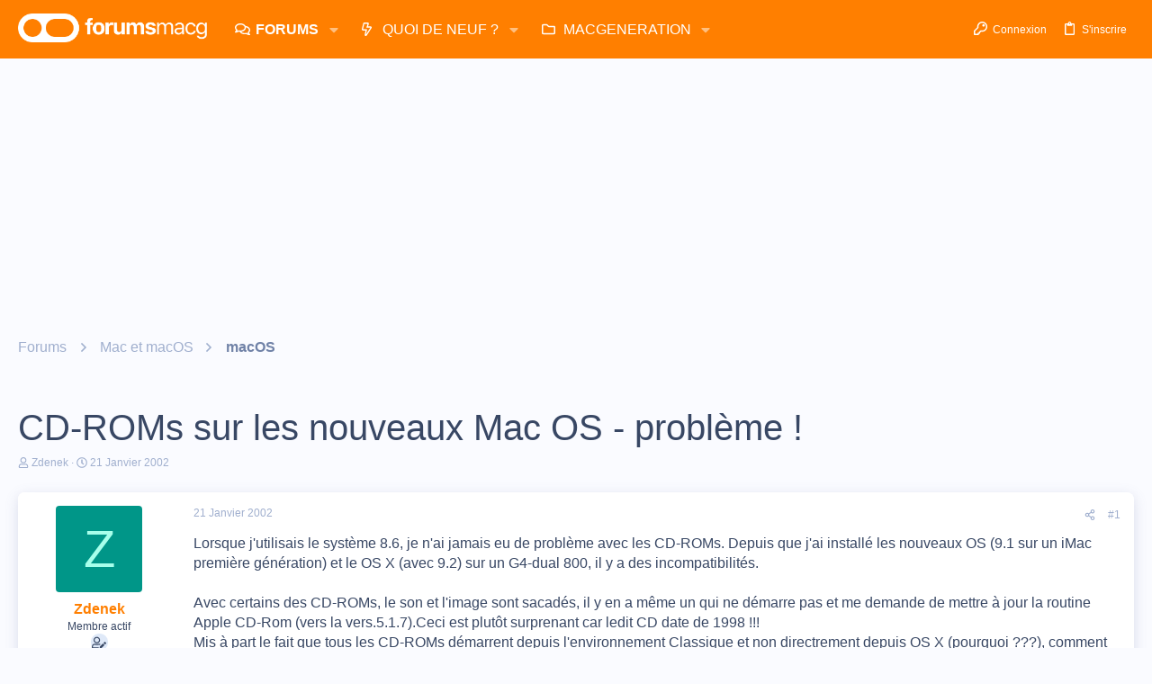

--- FILE ---
content_type: text/html; charset=utf-8
request_url: https://www.google.com/recaptcha/api2/aframe
body_size: 265
content:
<!DOCTYPE HTML><html><head><meta http-equiv="content-type" content="text/html; charset=UTF-8"></head><body><script nonce="8594U-yFrs1N7t5_S1rGbw">/** Anti-fraud and anti-abuse applications only. See google.com/recaptcha */ try{var clients={'sodar':'https://pagead2.googlesyndication.com/pagead/sodar?'};window.addEventListener("message",function(a){try{if(a.source===window.parent){var b=JSON.parse(a.data);var c=clients[b['id']];if(c){var d=document.createElement('img');d.src=c+b['params']+'&rc='+(localStorage.getItem("rc::a")?sessionStorage.getItem("rc::b"):"");window.document.body.appendChild(d);sessionStorage.setItem("rc::e",parseInt(sessionStorage.getItem("rc::e")||0)+1);localStorage.setItem("rc::h",'1769637545799');}}}catch(b){}});window.parent.postMessage("_grecaptcha_ready", "*");}catch(b){}</script></body></html>

--- FILE ---
content_type: application/javascript; charset=utf-8
request_url: https://fundingchoicesmessages.google.com/f/AGSKWxVvlHSZSvh__49J3-utWhNn3LqaZmh5j-jKVY1Wy3LtbLpK0WaorAwLgQ2aUrC-XIMvRyyodNXsSTYuupwfUAfxTmEBHUApmYLCnrU_XdaIYxcaIpou9p2mXTkON9qQZjw72HdjJB-aB9qfHGejkyGXPLiGFAHzDnBPnMvTJskbMtpBBfpBGlQYT6rs/_/PageBottomAD./ad_listpage./ad_caption./sd_ads_-780x90-
body_size: -1284
content:
window['3562b6be-3b6f-4d16-861c-88eb17a28ac1'] = true;

--- FILE ---
content_type: application/javascript; charset=UTF-8
request_url: https://forums.macg.co/cdn-cgi/challenge-platform/h/b/scripts/jsd/d251aa49a8a3/main.js?
body_size: 9163
content:
window._cf_chl_opt={AKGCx8:'b'};~function(v6,re,rS,rZ,rq,rB,rd,rx,rC,v1){v6=j,function(E,f,ve,v5,v,G){for(ve={E:386,f:346,v:473,G:357,k:471,V:502,R:468,P:294,O:350,z:525,A:436},v5=j,v=E();!![];)try{if(G=parseInt(v5(ve.E))/1+-parseInt(v5(ve.f))/2*(parseInt(v5(ve.v))/3)+parseInt(v5(ve.G))/4+-parseInt(v5(ve.k))/5*(-parseInt(v5(ve.V))/6)+parseInt(v5(ve.R))/7*(-parseInt(v5(ve.P))/8)+parseInt(v5(ve.O))/9+-parseInt(v5(ve.z))/10*(parseInt(v5(ve.A))/11),f===G)break;else v.push(v.shift())}catch(k){v.push(v.shift())}}(l,663514),re=this||self,rS=re[v6(533)],rZ=function(Gb,GN,Gc,GU,Gh,v7,f,G,k,V){return Gb={E:511,f:439,v:536,G:538,k:527,V:474},GN={E:531,f:421,v:510,G:523,k:349,V:372,R:494,P:534,O:413,z:516,A:531,Q:421,K:427,D:349,n:417,T:421,s:427,M:421,o:487,h:369,U:315,m:318,c:503,N:337,b:516,F:337},Gc={E:304,f:368,v:368,G:388,k:336,V:418},GU={E:543,f:340,v:290,G:469,k:402,V:430,R:366,P:516,O:427,z:465,A:515,Q:430,K:482,D:400,n:516,T:427,s:421,M:515,o:460,h:500,U:321,m:516,c:399,N:366,b:506,F:365,L:418,W:337,e:402,S:430,Z:293,B:514,i:479,y:400,d:326,x:495,Y:516,C:370,a:353,X:336,g:345,I:516,H:311,J:438,l0:516,l1:370,l2:421,l3:417,l4:516,l5:370,l6:421,l7:290,l8:402,l9:430,ll:547,lj:289,lE:430,lf:331,lr:526,lv:306,lG:469,lk:402,lV:399,lR:430,lP:331,lt:422,lO:366,lz:516,lA:515,lQ:530,lK:301,lD:516,ln:430,lT:327,ls:446,lM:516,lo:335,lh:421,lU:306,lm:421,lc:370,lN:411,lb:297,lF:462,lL:291,lW:342,le:399,lS:481,lZ:337,lq:421,lB:327,li:482,lp:516,ly:315,ld:443,lx:516,lY:302,lC:292,la:503},Gh={E:453,f:481},v7=v6,f={'JDVqE':v7(Gb.E),'MGvil':function(R,P){return P==R},'MvYhm':function(R,P){return R(P)},'GbPtj':function(R,P){return R<<P},'gZVIL':function(R,P){return R<P},'CTnem':function(R,P){return P&R},'MWldp':function(R,P){return R-P},'XcLrC':function(R,P){return P|R},'fWInI':function(R,P){return P&R},'gMILy':function(R,P){return R-P},'eNcde':function(R,P){return R(P)},'yVcPB':function(R,P){return R>P},'YMveO':function(R,P){return P|R},'QNIkv':function(R,P){return R|P},'KsaSd':function(R,P){return P==R},'CMHvU':function(R,P){return R<<P},'ZXpux':function(R,P){return R==P},'ctqXD':function(R,P){return R==P},'qsIMb':function(R,P){return R<<P},'tIqSK':function(R,P){return P==R},'yNGab':function(R,P){return R(P)},'nZRyP':v7(Gb.f),'putJl':function(R,P){return R==P},'dPemG':function(R,P){return R<P},'CSEOb':function(R,P){return R|P},'ojUFK':function(R,P){return R&P},'yFKBl':function(R,P){return P|R},'wpMHw':function(R,P){return R-P},'vvtuA':function(R,P){return R<<P},'HxYJC':function(R,P){return P==R},'xmRnT':function(R,P){return R<P},'EIAUQ':v7(Gb.v),'wEdbH':function(R,P){return R|P},'GZGdD':v7(Gb.G),'kdguo':function(R,P){return P==R},'GVMFE':function(R,P){return R(P)},'mUzBJ':function(R,P){return P&R},'cDMsu':function(R,P){return R==P},'HDCLM':function(R,P){return R(P)},'kzoaV':function(R,P){return R<<P},'dTEnB':function(R,P){return P==R},'ziEBL':function(R,P){return R(P)},'mnMnW':function(R,P){return P!==R},'eRIFR':function(R,P){return R==P},'qTvTO':function(R,P){return R>P},'YFUyh':function(R,P){return R!=P},'OLRnO':function(R,P){return R(P)},'ETSaF':function(R,P){return R*P},'dtoUe':function(R,P){return R!=P},'bdxhb':function(R,P){return P==R},'mfXGW':function(R,P){return P*R},'QUFwd':function(R,P){return R<P},'EBtkV':function(R,P){return P!=R},'fPgAX':function(R,P){return R&P},'IsTDA':function(R,P){return R*P}},G=String[v7(Gb.k)],k={'h':function(R,Go,v8,P,O){return Go={E:453,f:337},v8=v7,P={},P[v8(Gh.E)]=f[v8(Gh.f)],O=P,null==R?'':k.g(R,6,function(z,v9){return v9=v8,O[v9(Go.E)][v9(Go.f)](z)})},'g':function(R,P,O,vl,z,A,Q,K,D,T,s,M,o,U,N,i,F,L,W){if(vl=v7,f[vl(GU.E)]===vl(GU.f)){if(la[vl(GU.v)][vl(GU.G)][vl(GU.k)](lX,lw)){if(256>En[vl(GU.V)](0)){for(fF=0;fL<fW;fS<<=1,f[vl(GU.R)](fZ,fq-1)?(fB=0,fi[vl(GU.P)](f[vl(GU.O)](fp,fy)),fd=0):fx++,fe++);for(fY=fC[vl(GU.V)](0),fa=0;8>fX;fg=f[vl(GU.z)](fI,1)|fH&1.52,fu-1==fJ?(r0=0,r1[vl(GU.P)](r2(r3)),r4=0):r5++,r6>>=1,fw++);}else{for(r7=1,r8=0;f[vl(GU.A)](r9,rl);rE=rf<<1.3|rr,rG-1==rv?(rk=0,rV[vl(GU.P)](rR(rP)),rt=0):rO++,rz=0,rj++);for(rA=rQ[vl(GU.Q)](0),rK=0;16>rD;rT=rs<<1|f[vl(GU.K)](rM,1),f[vl(GU.R)](ro,f[vl(GU.D)](rh,1))?(rU=0,rm[vl(GU.n)](f[vl(GU.T)](rc,rN)),rb=0):rF++,rL>>=1,rn++);}fM--,0==fo&&(fh=fU[vl(GU.s)](2,fm),fc++),delete fN[fb]}else for(E6=E7[E8],E9=0;f[vl(GU.M)](El,Ej);Ef=f[vl(GU.o)](f[vl(GU.z)](Er,1),f[vl(GU.h)](Ev,1)),EG==f[vl(GU.U)](Ek,1)?(EV=0,ER[vl(GU.m)](f[vl(GU.c)](EP,Et)),EO=0):Ez++,EA>>=1,EE++);EQ--,f[vl(GU.N)](0,EK)&&ED++}else{if(f[vl(GU.b)](null,R))return'';for(A={},Q={},K='',D=2,T=3,s=2,M=[],o=0,U=0,N=0;f[vl(GU.F)](N,R[vl(GU.L)]);N+=1)if(F=R[vl(GU.W)](N),Object[vl(GU.v)][vl(GU.G)][vl(GU.e)](A,F)||(A[F]=T++,Q[F]=!0),L=K+F,Object[vl(GU.v)][vl(GU.G)][vl(GU.k)](A,L))K=L;else{if(Object[vl(GU.v)][vl(GU.G)][vl(GU.e)](Q,K)){if(256>K[vl(GU.S)](0)){if(vl(GU.Z)===vl(GU.B))M(vl(GU.i));else{for(z=0;f[vl(GU.M)](z,s);o<<=1,U==f[vl(GU.y)](P,1)?(U=0,M[vl(GU.m)](O(o)),o=0):U++,z++);for(W=K[vl(GU.Q)](0),z=0;8>z;o=f[vl(GU.d)](o<<1.31,f[vl(GU.x)](W,1)),P-1==U?(U=0,M[vl(GU.Y)](f[vl(GU.C)](O,o)),o=0):U++,W>>=1,z++);}}else{for(W=1,z=0;z<s;o=f[vl(GU.a)](o<<1.04,W),f[vl(GU.X)](U,f[vl(GU.g)](P,1))?(U=0,M[vl(GU.I)](O(o)),o=0):U++,W=0,z++);for(W=K[vl(GU.V)](0),z=0;16>z;o=f[vl(GU.H)](o,1)|f[vl(GU.h)](W,1),f[vl(GU.J)](U,f[vl(GU.g)](P,1))?(U=0,M[vl(GU.l0)](f[vl(GU.l1)](O,o)),o=0):U++,W>>=1,z++);}D--,0==D&&(D=Math[vl(GU.l2)](2,s),s++),delete Q[K]}else for(W=A[K],z=0;f[vl(GU.l3)](z,s);o=f[vl(GU.z)](o,1)|W&1.5,U==P-1?(U=0,M[vl(GU.l4)](f[vl(GU.l5)](O,o)),o=0):U++,W>>=1,z++);K=(D--,D==0&&(D=Math[vl(GU.l6)](2,s),s++),A[L]=T++,f[vl(GU.c)](String,F))}if(''!==K){if(Object[vl(GU.l7)][vl(GU.G)][vl(GU.l8)](Q,K)){if(256>K[vl(GU.l9)](0)){if(f[vl(GU.ll)]!==vl(GU.lj)){for(z=0;z<s;o<<=1,P-1==U?(U=0,M[vl(GU.Y)](f[vl(GU.C)](O,o)),o=0):U++,z++);for(W=K[vl(GU.lE)](0),z=0;f[vl(GU.lf)](8,z);o=f[vl(GU.lr)](f[vl(GU.lv)](o,1),1.18&W),U==P-1?(U=0,M[vl(GU.n)](O(o)),o=0):U++,W>>=1,z++);}else{if(lx[vl(GU.v)][vl(GU.lG)][vl(GU.lk)](lY,lC)){if(256>EO[vl(GU.Q)](0)){for(fA=0;f[vl(GU.A)](fQ,fK);fn<<=1,fT==f[vl(GU.U)](fs,1)?(fM=0,fo[vl(GU.Y)](f[vl(GU.lV)](fh,fU)),fm=0):fc++,fD++);for(i=fN[vl(GU.lR)](0),fb=0;f[vl(GU.lP)](8,fF);fW=f[vl(GU.lt)](fe<<1,1.33&i),f[vl(GU.lO)](fS,fZ-1)?(fq=0,fB[vl(GU.lz)](fi(fp)),fy=0):fd++,i>>=1,fL++);}else{for(i=1,fx=0;f[vl(GU.lA)](fY,fC);fX=f[vl(GU.lQ)](fw<<1,i),f[vl(GU.lK)](fg,fI-1)?(fH=0,fJ[vl(GU.lD)](fu(r0)),r1=0):r2++,i=0,fa++);for(i=r3[vl(GU.ln)](0),r4=0;16>r5;r7=f[vl(GU.lT)](r8,1)|i&1,f[vl(GU.ls)](r9,rl-1)?(rj=0,rE[vl(GU.lM)](rf(rr)),rv=0):rG++,i>>=1,r6++);}fG--,f[vl(GU.lo)](0,fk)&&(fV=fR[vl(GU.lh)](2,fP),ft++),delete fO[fz]}else for(i=jw[jg],jI=0;jH<jJ;E0=f[vl(GU.lU)](E1,1)|i&1,E2==E3-1?(E4=0,E5[vl(GU.P)](E6(E7)),E8=0):E9++,i>>=1,ju++);ER=(El--,f[vl(GU.X)](0,Ej)&&(EE=Ef[vl(GU.lm)](2,Er),Ev++),EG[Ek]=EV++,f[vl(GU.lc)](EP,Et))}}else if(f[vl(GU.lN)]===f[vl(GU.lN)]){for(W=1,z=0;z<s;o=f[vl(GU.lU)](o,1)|W,f[vl(GU.lb)](U,P-1)?(U=0,M[vl(GU.l4)](f[vl(GU.lF)](O,o)),o=0):U++,W=0,z++);for(W=K[vl(GU.lR)](0),z=0;16>z;o=f[vl(GU.H)](o,1)|f[vl(GU.lL)](W,1),f[vl(GU.lW)](U,P-1)?(U=0,M[vl(GU.lz)](f[vl(GU.le)](O,o)),o=0):U++,W>>=1,z++);}else return f[vl(GU.lS)][vl(GU.lZ)](M);D--,0==D&&(D=Math[vl(GU.lq)](2,s),s++),delete Q[K]}else for(W=A[K],z=0;z<s;o=f[vl(GU.lB)](o,1)|f[vl(GU.li)](W,1),P-1==U?(U=0,M[vl(GU.lp)](f[vl(GU.ly)](O,o)),o=0):U++,W>>=1,z++);D--,0==D&&s++}for(W=2,z=0;z<s;o=f[vl(GU.ld)](o,1)|1.55&W,U==P-1?(U=0,M[vl(GU.lx)](O(o)),o=0):U++,W>>=1,z++);for(;;)if(o<<=1,f[vl(GU.lY)](U,P-1)){M[vl(GU.lM)](f[vl(GU.lC)](O,o));break}else U++;return M[vl(GU.la)]('')}},'j':function(R,Gm,vj){if(Gm={E:430},vj=v7,f[vj(Gc.E)](vj(Gc.f),vj(Gc.v)))G(k,V);else return f[vj(Gc.G)](null,R)?'':f[vj(Gc.k)]('',R)?null:k.i(R[vj(Gc.V)],32768,function(O,vE){return vE=vj,R[vE(Gm.E)](O)})},'i':function(R,P,O,vf,z,A,Q,K,D,T,s,M,o,U,N,F,W,L){for(vf=v7,z=[],A=4,Q=4,K=3,D=[],M=O(0),o=P,U=1,T=0;f[vf(GN.E)](3,T);z[T]=T,T+=1);for(N=0,F=Math[vf(GN.f)](2,2),s=1;f[vf(GN.v)](s,F);L=M&o,o>>=1,o==0&&(o=P,M=f[vf(GN.G)](O,U++)),N|=f[vf(GN.k)](0<L?1:0,s),s<<=1);switch(N){case 0:for(N=0,F=Math[vf(GN.f)](2,8),s=1;F!=s;L=M&o,o>>=1,o==0&&(o=P,M=O(U++)),N|=f[vf(GN.k)](0<L?1:0,s),s<<=1);W=G(N);break;case 1:for(N=0,F=Math[vf(GN.f)](2,16),s=1;f[vf(GN.V)](s,F);L=o&M,o>>=1,f[vf(GN.R)](0,o)&&(o=P,M=O(U++)),N|=f[vf(GN.P)](f[vf(GN.O)](0,L)?1:0,s),s<<=1);W=G(N);break;case 2:return''}for(T=z[3]=W,D[vf(GN.z)](W);;){if(f[vf(GN.A)](U,R))return'';for(N=0,F=Math[vf(GN.Q)](2,K),s=1;f[vf(GN.v)](s,F);L=o&M,o>>=1,0==o&&(o=P,M=f[vf(GN.K)](O,U++)),N|=f[vf(GN.D)](f[vf(GN.n)](0,L)?1:0,s),s<<=1);switch(W=N){case 0:for(N=0,F=Math[vf(GN.T)](2,8),s=1;F!=s;L=M&o,o>>=1,0==o&&(o=P,M=f[vf(GN.s)](O,U++)),N|=s*(0<L?1:0),s<<=1);z[Q++]=G(N),W=Q-1,A--;break;case 1:for(N=0,F=Math[vf(GN.M)](2,16),s=1;f[vf(GN.o)](s,F);L=f[vf(GN.h)](M,o),o>>=1,o==0&&(o=P,M=f[vf(GN.U)](O,U++)),N|=f[vf(GN.m)](0<L?1:0,s),s<<=1);z[Q++]=G(N),W=Q-1,A--;break;case 2:return D[vf(GN.c)]('')}if(A==0&&(A=Math[vf(GN.f)](2,K),K++),z[W])W=z[W];else if(Q===W)W=T+T[vf(GN.N)](0);else return null;D[vf(GN.b)](W),z[Q++]=T+W[vf(GN.F)](0),A--,T=W,0==A&&(A=Math[vf(GN.Q)](2,K),K++)}}},V={},V[v7(Gb.V)]=k.h,V}(),rq={},rq[v6(535)]='o',rq[v6(317)]='s',rq[v6(339)]='u',rq[v6(497)]='z',rq[v6(521)]='n',rq[v6(458)]='I',rq[v6(499)]='b',rB=rq,re[v6(287)]=function(E,G,V,R,k1,k0,Gu,vk,P,z,A,Q,K,D,T){if(k1={E:424,f:323,v:312,G:382,k:442,V:333,R:382,P:442,O:433,z:451,A:454,Q:433,K:517,D:444,n:418,T:429,s:358,M:542,o:542,h:410},k0={E:496,f:480,v:371,G:418,k:312,V:423,R:392,P:529,O:314,z:405},Gu={E:290,f:469,v:402,G:516},vk=v6,P={'YihbT':function(s,M){return M!==s},'UWoNW':vk(k1.E),'Bogqd':function(s,M){return s<M},'wnmOy':function(s,M){return M===s},'RTreg':vk(k1.f),'stIQx':function(s,M){return s+M},'uDYHa':function(s,M,o){return s(M,o)}},G===null||P[vk(k1.v)](void 0,G))return R;for(z=ry(G),E[vk(k1.G)][vk(k1.k)]&&(z=z[vk(k1.V)](E[vk(k1.R)][vk(k1.P)](G))),z=E[vk(k1.O)][vk(k1.z)]&&E[vk(k1.A)]?E[vk(k1.Q)][vk(k1.z)](new E[(vk(k1.A))](z)):function(s,vR,M){if(vR=vk,P[vR(k0.E)]===P[vR(k0.E)]){for(s[vR(k0.f)](),M=0;P[vR(k0.v)](M,s[vR(k0.G)]);P[vR(k0.k)](s[M],s[M+1])?s[vR(k0.V)](M+1,1):M+=1);return s}else V(),P[vR(k0.R)](R[vR(k0.P)],vR(k0.O))&&(A[vR(k0.z)]=Q,K())}(z),A='nAsAaAb'.split('A'),A=A[vk(k1.K)][vk(k1.D)](A),Q=0;Q<z[vk(k1.n)];K=z[Q],D=rp(E,G,K),A(D)?(T='s'===D&&!E[vk(k1.T)](G[K]),P[vk(k1.s)]===P[vk(k1.M)](V,K)?O(P[vk(k1.o)](V,K),D):T||O(V+K,G[K])):P[vk(k1.h)](O,P[vk(k1.o)](V,K),D),Q++);return R;function O(s,M,vV){vV=vk,Object[vV(Gu.E)][vV(Gu.f)][vV(Gu.v)](R,M)||(R[M]=[]),R[M][vV(Gu.G)](s)}},rd=v6(524)[v6(435)](';'),rx=rd[v6(517)][v6(444)](rd),re[v6(361)]=function(v,G,k5,k4,vP,k,V,R,P,O,z){for(k5={E:307,f:513,v:390,G:418,k:513,V:380,R:516,P:414},k4={E:307},vP=v6,k={},k[vP(k5.E)]=function(A,Q){return A+Q},k[vP(k5.f)]=function(A,Q){return A<Q},V=k,R=Object[vP(k5.v)](G),P=0;P<R[vP(k5.G)];P++)if(O=R[P],O==='f'&&(O='N'),v[O]){for(z=0;V[vP(k5.k)](z,G[R[P]][vP(k5.G)]);-1===v[O][vP(k5.V)](G[R[P]][z])&&(rx(G[R[P]][z])||v[O][vP(k5.R)]('o.'+G[R[P]][z])),z++);}else v[O]=G[R[P]][vP(k5.P)](function(A,vt){return vt=vP,V[vt(k4.E)]('o.',A)})},rC=null,v1=v0(),v3();function rH(kz,vT,E){return kz={E:450,f:296},vT=v6,E=re[vT(kz.E)],Math[vT(kz.f)](+atob(E.t))}function ra(E,kl,k9,vz,f,v){kl={E:449,f:286,v:428,G:457,k:457,V:464},k9={E:456,f:298,v:343},vz=v6,f={'xaSQB':vz(kl.E),'UlOOp':function(G){return G()},'KhWVV':function(G,k,V){return G(k,V)},'yHXAn':vz(kl.f)},v=f[vz(kl.v)](rY),f[vz(kl.G)](ru,v.r,function(G,vA){if(vA=vz,vA(k9.E)!==f[vA(k9.f)])typeof E===vA(k9.v)&&E(G),rg();else return}),v.e&&f[vz(kl.k)](v2,f[vz(kl.V)],v.e)}function v2(k,V,kF,vc,R,P,O,z,A,Q,K,D,n,T){if(kF={E:472,f:537,v:385,G:409,k:441,V:450,R:472,P:475,O:478,z:363,A:379,Q:537,K:548,D:448,n:397,T:479,s:519,M:401,o:478,h:375,U:375,m:310,c:489,N:447,b:501,F:490,L:544,W:341,e:285,S:373,Z:474},vc=v6,R={},R[vc(kF.E)]=function(s,M){return s+M},R[vc(kF.f)]=vc(kF.v),P=R,!rI(0))return![];z=(O={},O[vc(kF.G)]=k,O[vc(kF.k)]=V,O);try{A=re[vc(kF.V)],Q=P[vc(kF.R)](vc(kF.P),re[vc(kF.O)][vc(kF.z)])+vc(kF.A)+A.r+P[vc(kF.Q)],K=new re[(vc(kF.K))](),K[vc(kF.D)](vc(kF.n),Q),K[vc(kF.T)]=2500,K[vc(kF.s)]=function(){},D={},D[vc(kF.M)]=re[vc(kF.o)][vc(kF.M)],D[vc(kF.h)]=re[vc(kF.O)][vc(kF.U)],D[vc(kF.m)]=re[vc(kF.O)][vc(kF.m)],D[vc(kF.c)]=re[vc(kF.O)][vc(kF.N)],D[vc(kF.b)]=v1,n=D,T={},T[vc(kF.F)]=z,T[vc(kF.L)]=n,T[vc(kF.W)]=vc(kF.e),K[vc(kF.S)](rZ[vc(kF.Z)](T))}catch(s){}}function ru(E,f,km,kU,kh,kM,vM,v,G,k,V){km={E:397,f:475,v:450,G:325,k:478,V:548,R:448,P:404,O:432,z:432,A:509,Q:363,K:328,D:329,n:479,T:519,s:295,M:332,o:381,h:384,U:384,m:373,c:474,N:334},kU={E:492,f:492,v:546,G:355,k:432},kh={E:407,f:407,v:396,G:351,k:322,V:351,R:459,P:377,O:351,z:426,A:518,Q:518,K:546,D:432,n:377,T:351,s:405,M:434},kM={E:479},vM=v6,v={'eBLji':function(R,P){return R>=P},'RMDlR':function(R,P){return R<P},'KxLos':function(R,P){return R===P},'kOUBM':function(R,P){return R(P)},'FNQaG':function(R,P){return R+P},'kAczG':vM(km.E),'tqmvr':vM(km.f)},G=re[vM(km.v)],console[vM(km.G)](re[vM(km.k)]),k=new re[(vM(km.V))](),k[vM(km.R)](v[vM(km.P)],v[vM(km.O)](v[vM(km.z)](v[vM(km.A)],re[vM(km.k)][vM(km.Q)])+vM(km.K),G.r)),G[vM(km.D)]&&(k[vM(km.n)]=5e3,k[vM(km.T)]=function(vo){vo=vM,f(vo(kM.E))}),k[vM(km.s)]=function(vh,R){vh=vM,R={'ppokJ':function(P){return P()}},vh(kh.E)!==vh(kh.f)?v[vh(kh.v)](V[vh(kh.G)],200)&&v[vh(kh.k)](R[vh(kh.V)],300)?A(vh(kh.R)):Q(vh(kh.P)+K[vh(kh.O)]):k[vh(kh.V)]>=200&&k[vh(kh.O)]<300?f(vh(kh.R)):v[vh(kh.z)](vh(kh.A),vh(kh.Q))?v[vh(kh.K)](f,v[vh(kh.D)](vh(kh.n),k[vh(kh.T)])):(G[vh(kh.s)]=k,R[vh(kh.M)](V))},k[vM(km.M)]=function(vU){if(vU=vM,vU(kU.E)===vU(kU.f))v[vU(kU.v)](f,vU(kU.G));else return v[vU(kU.k)]('o.',f)},V={'t':rH(),'lhr':rS[vM(km.o)]&&rS[vM(km.o)][vM(km.h)]?rS[vM(km.o)][vM(km.U)]:'','api':G[vM(km.D)]?!![]:![],'c':rw(),'payload':E},k[vM(km.m)](rZ[vM(km.c)](JSON[vM(km.N)](V)))}function rp(G,k,V,Ga,vv,R,P,O,z){P=(Ga={E:303,f:374,v:319,G:348,k:360,V:440,R:476,P:461,O:347,z:463,A:484,Q:540,K:545,D:343,n:354,T:461,s:484,M:535,o:528,h:467,U:545,m:431,c:303,N:374,b:516,F:430,L:476,W:433,e:470,S:433,Z:354,B:343},vv=v6,R={},R[vv(Ga.E)]=function(A,Q){return A<Q},R[vv(Ga.f)]=function(A,Q){return Q|A},R[vv(Ga.v)]=function(A,Q){return A<<Q},R[vv(Ga.G)]=function(A,Q){return A-Q},R[vv(Ga.k)]=function(A,Q){return A>Q},R[vv(Ga.V)]=function(A,Q){return Q&A},R[vv(Ga.R)]=function(A,Q){return A==Q},R[vv(Ga.P)]=vv(Ga.O),R[vv(Ga.z)]=function(A,Q){return A===Q},R[vv(Ga.A)]=function(A,Q){return Q==A},R[vv(Ga.Q)]=function(A,Q){return A!==Q},R[vv(Ga.K)]=vv(Ga.D),R[vv(Ga.n)]=function(A,Q){return A==Q},R);try{O=k[V]}catch(A){return vv(Ga.O)!==P[vv(Ga.T)]?void 0:'i'}if(null==O)return P[vv(Ga.z)](void 0,O)?'u':'x';if(P[vv(Ga.s)](vv(Ga.M),typeof O))try{if(P[vv(Ga.Q)](vv(Ga.o),vv(Ga.h))){if(P[vv(Ga.U)]==typeof O[vv(Ga.m)])return O[vv(Ga.m)](function(){}),'p'}else{for(z=1,x=0;P[vv(Ga.c)](Y,C);X=P[vv(Ga.N)](P[vv(Ga.v)](g,1),I),H==P[vv(Ga.G)](J,1)?(l0=0,l1[vv(Ga.b)](l2(l3)),l4=0):l5++,l6=0,k++);for(l7=l8[vv(Ga.F)](0),l9=0;P[vv(Ga.k)](16,ll);lE=lf<<1.12|P[vv(Ga.V)](lr,1),P[vv(Ga.L)](lv,lG-1)?(lk=0,lV[vv(Ga.b)](lR(lP)),lt=0):lO++,lz>>=1,lj++);}}catch(D){}return G[vv(Ga.W)][vv(Ga.e)](O)?'a':P[vv(Ga.z)](O,G[vv(Ga.S)])?'D':!0===O?'T':!1===O?'F':(z=typeof O,P[vv(Ga.Z)](vv(Ga.B),z)?ri(G,O)?'N':'f':rB[z]||'?')}function rg(kt,vD,E,f){if(kt={E:352,f:485,v:466,G:299,k:305,V:343,R:431,P:367,O:493,z:338,A:425,Q:466,K:313},vD=v6,E={'zPgat':function(v){return v()},'XpCzx':function(v,G){return v===G},'YHrev':vD(kt.E),'rJOQl':function(v,G){return v!==G},'HljaM':vD(kt.f),'gCqxB':function(v,G){return v(G)},'RKJXC':function(v,G){return G*v}},f=E[vD(kt.v)](rX),f===null){if(E[vD(kt.G)](E[vD(kt.k)],vD(kt.E)))return;else if(vD(kt.V)==typeof v[vD(kt.R)])return k[vD(kt.R)](function(){}),'p'}rC=(rC&&(E[vD(kt.P)](vD(kt.O),E[vD(kt.z)])?E[vD(kt.A)](clearTimeout,rC):E[vD(kt.Q)](f)),setTimeout(function(){ra()},E[vD(kt.K)](f,1e3)))}function rX(kj,vQ,E,f){return kj={E:450,f:521},vQ=v6,E=re[vQ(kj.E)],!E?null:(f=E.i,typeof f!==vQ(kj.f)||f<30)?null:f}function l(kd){return kd='gMILy,RMDlR,d.cookie,iframe,log,CSEOb,CMHvU,/jsd/oneshot/d251aa49a8a3/0.09737886988601682:1769635607:R1NEedy9GaeJGLWdTvxhL4x3cWcKNk-VG0il-Pi2rZA/,api,detail,yVcPB,onerror,concat,stringify,ctqXD,tIqSK,charAt,HljaM,undefined,EHJvA,source,cDMsu,function,tabIndex,wpMHw,128330sDkNlv,uWiPm,YCTIA,ETSaF,11065500FoqmRa,status,IiEJE,yFKBl,sbiAy,xhr-error,qcMpT,2024196RHpzbM,RTreg,sid,VHoSW,rxvNi8,YoDoK,AKGCx8,JHdow,dPemG,MGvil,rJOQl,AtnVC,fPgAX,yNGab,Bogqd,dtoUe,send,LwWqN,SSTpq3,addEventListener,http-code:,rsLjy,/b/ov1/0.09737886988601682:1769635607:R1NEedy9GaeJGLWdTvxhL4x3cWcKNk-VG0il-Pi2rZA/,indexOf,location,Object,cloudflare-invisible,href,/invisible/jsd,708091qxfstE,style,eRIFR,SmemL,keys,JCPIA,YihbT,contentWindow,randomUUID,CgOnv,eBLji,POST,jlMrH,eNcde,MWldp,CnwA5,call,Function,kAczG,onreadystatechange,wfOLP,jGibM,now,AdeF3,uDYHa,GZGdD,KwpUK,QUFwd,map,event,clientInformation,xmRnT,length,SBffh,pkQHF,pow,YMveO,splice,jewGT,gCqxB,KxLos,MvYhm,UlOOp,isNaN,charCodeAt,catch,FNQaG,Array,ppokJ,split,7293rHEFFN,createElement,HxYJC,Plkdb,dTXmU,TYlZ6,getOwnPropertyNames,kzoaV,bind,cRKQy,ZXpux,aUjz8,open,sEIXH,__CF$cv$params,from,FlxTo,FYjZo,Set,body,TyGIa,KhWVV,bigint,success,XcLrC,eUCaL,GVMFE,HAOXq,yHXAn,GbPtj,zPgat,YrhJK,11991tnsHdl,hasOwnProperty,isArray,5IADrjy,VRSiv,36BfzivI,hqeYUASq,/cdn-cgi/challenge-platform/h/,jjqyK,[native code],_cf_chl_opt,timeout,sort,JDVqE,CTnem,random,wqPmp,smKtW,error,EBtkV,kkbWx,pkLOA2,errorInfoObject,getPrototypeOf,zJsJF,JSByx,bdxhb,ojUFK,UWoNW,symbol,navigator,boolean,fWInI,JBxy9,356016oMXMXE,join,parent,postMessage,putJl,appendChild,VwKvT,tqmvr,YFUyh,ltaDg5d0+TUfRWokNKXscS6ivE$Cphn23rV1JmzPGI74bM8wH9BquxQjYy-AFLeOZ,toString,jDuYY,pvWRT,gZVIL,push,includes,THZsu,ontimeout,nZPJh,number,NpZnC,OLRnO,_cf_chl_opt;JJgc4;PJAn2;kJOnV9;IWJi4;OHeaY1;DqMg0;FKmRv9;LpvFx1;cAdz2;PqBHf2;nFZCC5;ddwW5;pRIb1;rxvNi8;RrrrA2;erHi9,15330IYydro,wEdbH,fromCharCode,BLVal,readyState,QNIkv,qTvTO,mqxIT,document,mfXGW,object,mdnYl,sYJzQ,syCJp,contentDocument,JFvpm,removeChild,stIQx,nZRyP,chctx,PEkMB,kOUBM,EIAUQ,XMLHttpRequest,jsd,error on cf_chl_props,pRIb1,GWcWN,Addla,prototype,mUzBJ,ziEBL,mmWOo,248NPHayh,onload,floor,kdguo,xaSQB,XpCzx,display: none,KsaSd,dTEnB,xAIVF,mnMnW,YHrev,qsIMb,PWBJH,DOMContentLoaded,eqIPE,LRmiB4,vvtuA,wnmOy,RKJXC,loading,HDCLM,0|4|1|2|3|5|6,string,IsTDA,ydvtj,zgEsr'.split(','),l=function(){return kd},l()}function ri(f,v,GW,vr,G,k){return GW={E:398,f:309,v:378,G:477,k:403,V:290,R:512,P:402,O:380,z:378},vr=v6,G={},G[vr(GW.E)]=function(V,R){return V instanceof R},G[vr(GW.f)]=function(V,R){return V<R},G[vr(GW.v)]=vr(GW.G),k=G,k[vr(GW.E)](v,f[vr(GW.k)])&&k[vr(GW.f)](0,f[vr(GW.k)][vr(GW.V)][vr(GW.R)][vr(GW.P)](v)[vr(GW.O)](k[vr(GW.z)]))}function rJ(kQ,vs,E,f,v,G){return kQ={E:288,f:296,v:408},vs=v6,E={'GWcWN':function(k){return k()}},f=3600,v=E[vs(kQ.E)](rH),G=Math[vs(kQ.f)](Date[vs(kQ.v)]()/1e3),G-v>f?![]:!![]}function ry(E,GX,vG,f){for(GX={E:333,f:390,v:491},vG=v6,f=[];E!==null;f=f[vG(GX.E)](Object[vG(GX.f)](E)),E=Object[vG(GX.v)](E));return f}function v0(kc,vm){return kc={E:394,f:394},vm=v6,crypto&&crypto[vm(kc.E)]?crypto[vm(kc.f)]():''}function j(E,f,r,v){return E=E-285,r=l(),v=r[E],v}function v3(ki,kB,kZ,ke,vN,E,f,v,G,k,V,R,P){for(ki={E:316,f:314,v:308,G:412,k:435,V:406,R:450,P:445,O:529,z:314,A:376,Q:376,K:362,D:405},kB={E:529,f:419,v:405},kZ={E:389},ke={E:420},vN=v6,E={'KwpUK':vN(ki.E),'pkQHF':function(O,z){return O(z)},'wfOLP':vN(ki.f),'cRKQy':function(O,z){return O!==z},'YoDoK':vN(ki.v)},f=E[vN(ki.G)][vN(ki.k)]('|'),v=0;!![];){switch(f[v++]){case'0':G={'SmemL':function(O,z,vb){return vb=vN,E[vb(ke.E)](O,z)},'SBffh':E[vN(ki.V)]};continue;case'1':if(!V)return;continue;case'2':if(!rJ())return;continue;case'3':k=![];continue;case'4':V=re[vN(ki.R)];continue;case'5':R=function(vF){if(vF=vN,!k){if(k=!![],!rJ())return;G[vF(kZ.E)](ra,function(O){v4(V,O)})}};continue;case'6':E[vN(ki.P)](rS[vN(ki.O)],vN(ki.z))?R():re[vN(ki.A)]?rS[vN(ki.Q)](E[vN(ki.K)],R):(P=rS[vN(ki.D)]||function(){},rS[vN(ki.D)]=function(vL){vL=vN,P(),rS[vL(kB.E)]!==G[vL(kB.f)]&&(rS[vL(kB.v)]=P,R())});continue}break}}function rY(k6,vO,G,k,V,R,P,O,z){k=(k6={E:532,f:364,v:452,G:300,k:520,V:498,R:532,P:437,O:324,z:387,A:452,Q:344,K:455,D:507,n:393,T:416,s:539,M:541,o:430},vO=v6,G={},G[vO(k6.E)]=vO(k6.f),G[vO(k6.v)]=vO(k6.G),G[vO(k6.k)]=vO(k6.V),G);try{return k[vO(k6.R)]===k[vO(k6.R)]?(V=rS[vO(k6.P)](vO(k6.O)),V[vO(k6.z)]=k[vO(k6.A)],V[vO(k6.Q)]='-1',rS[vO(k6.K)][vO(k6.D)](V),R=V[vO(k6.n)],P={},P=pRIb1(R,R,'',P),P=pRIb1(R,R[vO(k6.T)]||R[k[vO(k6.k)]],'n.',P),P=pRIb1(R,V[vO(k6.s)],'d.',P),rS[vO(k6.K)][vO(k6.M)](V),O={},O.r=P,O.e=null,O):z[vO(k6.o)](G)}catch(Q){return z={},z.r={},z.e=Q,z}}function rI(E,kO,vn){return kO={E:483},vn=v6,Math[vn(kO.E)]()<E}function v4(G,k,ky,vW,V,R,P,O){if(ky={E:391,f:488,v:459,G:522,k:383,V:508,R:486,P:329,O:391,z:488,A:356,Q:320,K:341,D:383,n:359,T:415,s:459,M:504,o:505,h:394,U:394,m:341,c:359,N:330,b:505},vW=v6,V={},V[vW(ky.E)]=function(z,A){return z===A},V[vW(ky.f)]=vW(ky.v),V[vW(ky.G)]=vW(ky.k),V[vW(ky.V)]=vW(ky.R),R=V,!G[vW(ky.P)])return;if(R[vW(ky.O)](k,R[vW(ky.z)])){if(vW(ky.A)!==vW(ky.Q))P={},P[vW(ky.K)]=vW(ky.D),P[vW(ky.n)]=G.r,P[vW(ky.T)]=vW(ky.s),re[vW(ky.M)][vW(ky.o)](P,'*');else return G&&k[vW(ky.h)]?V[vW(ky.U)]():''}else O={},O[vW(ky.m)]=R[vW(ky.G)],O[vW(ky.c)]=G.r,O[vW(ky.T)]=R[vW(ky.V)],O[vW(ky.N)]=k,re[vW(ky.M)][vW(ky.b)](O,'*')}function rw(kf,vK,f,v){return kf={E:395},vK=v6,f={},f[vK(kf.E)]=function(G,k){return G!==k},v=f,v[vK(kf.E)](rX(),null)}}()